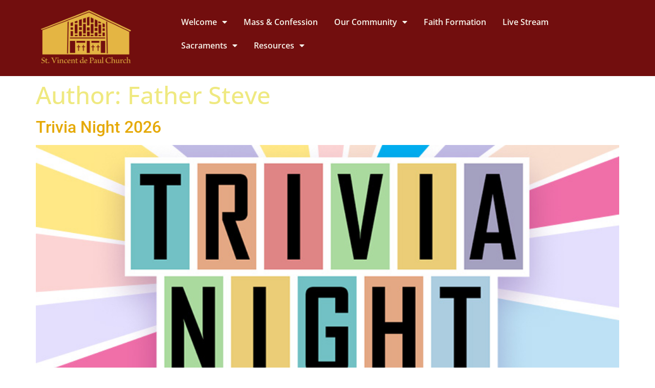

--- FILE ---
content_type: text/html; charset=UTF-8
request_url: https://saintvincents.net/author/pastor/
body_size: 11015
content:
<!doctype html>
<html lang="en">
<head>
	<meta charset="UTF-8">
	<meta name="viewport" content="width=device-width, initial-scale=1">
	<link rel="profile" href="https://gmpg.org/xfn/11">
	<meta name='robots' content='index, follow, max-image-preview:large, max-snippet:-1, max-video-preview:-1' />
	<style>img:is([sizes="auto" i], [sizes^="auto," i]) { contain-intrinsic-size: 3000px 1500px }</style>
	
	<!-- This site is optimized with the Yoast SEO plugin v26.4 - https://yoast.com/wordpress/plugins/seo/ -->
	<title>Father Steve, Author at St. Vincent de Paul Church</title>
	<link rel="canonical" href="https://saintvincents.net/author/pastor/" />
	<meta property="og:locale" content="en_US" />
	<meta property="og:type" content="profile" />
	<meta property="og:title" content="Father Steve, Author at St. Vincent de Paul Church" />
	<meta property="og:url" content="https://saintvincents.net/author/pastor/" />
	<meta property="og:site_name" content="St. Vincent de Paul Church" />
	<meta property="og:image" content="https://secure.gravatar.com/avatar/66b2e237184db40869d8ef97eb0ad8edfb9b40977a5f49cca957848291f92efb?s=500&d=mm&r=g" />
	<meta name="twitter:card" content="summary_large_image" />
	<script type="application/ld+json" class="yoast-schema-graph">{"@context":"https://schema.org","@graph":[{"@type":"ProfilePage","@id":"https://saintvincents.net/author/pastor/","url":"https://saintvincents.net/author/pastor/","name":"Father Steve, Author at St. Vincent de Paul Church","isPartOf":{"@id":"https://saintvincents.net/#website"},"primaryImageOfPage":{"@id":"https://saintvincents.net/author/pastor/#primaryimage"},"image":{"@id":"https://saintvincents.net/author/pastor/#primaryimage"},"thumbnailUrl":"https://saintvincents.net/wp-content/uploads/2024/01/trivianight-Logo.jpg","breadcrumb":{"@id":"https://saintvincents.net/author/pastor/#breadcrumb"},"inLanguage":"en","potentialAction":[{"@type":"ReadAction","target":["https://saintvincents.net/author/pastor/"]}]},{"@type":"ImageObject","inLanguage":"en","@id":"https://saintvincents.net/author/pastor/#primaryimage","url":"https://saintvincents.net/wp-content/uploads/2024/01/trivianight-Logo.jpg","contentUrl":"https://saintvincents.net/wp-content/uploads/2024/01/trivianight-Logo.jpg","width":800,"height":540},{"@type":"BreadcrumbList","@id":"https://saintvincents.net/author/pastor/#breadcrumb","itemListElement":[{"@type":"ListItem","position":1,"name":"Home","item":"https://saintvincents.net/"},{"@type":"ListItem","position":2,"name":"Archives for Father Steve"}]},{"@type":"WebSite","@id":"https://saintvincents.net/#website","url":"https://saintvincents.net/","name":"St. Vincent de Paul Church","description":"A Roman Catholic Church in the Archdiocese of Philadelphia","publisher":{"@id":"https://saintvincents.net/#organization"},"potentialAction":[{"@type":"SearchAction","target":{"@type":"EntryPoint","urlTemplate":"https://saintvincents.net/?s={search_term_string}"},"query-input":{"@type":"PropertyValueSpecification","valueRequired":true,"valueName":"search_term_string"}}],"inLanguage":"en"},{"@type":"Organization","@id":"https://saintvincents.net/#organization","name":"St. Vincent de Paul Church","url":"https://saintvincents.net/","logo":{"@type":"ImageObject","inLanguage":"en","@id":"https://saintvincents.net/#/schema/logo/image/","url":"https://saintvincents.net/wp-content/uploads/2022/05/Church-vector.png","contentUrl":"https://saintvincents.net/wp-content/uploads/2022/05/Church-vector.png","width":1982,"height":1236,"caption":"St. Vincent de Paul Church"},"image":{"@id":"https://saintvincents.net/#/schema/logo/image/"}},{"@type":"Person","@id":"https://saintvincents.net/#/schema/person/0932931c5ce0daaffb60c0d1afe36b60","name":"Father Steve","image":{"@type":"ImageObject","inLanguage":"en","@id":"https://saintvincents.net/#/schema/person/image/","url":"https://secure.gravatar.com/avatar/66b2e237184db40869d8ef97eb0ad8edfb9b40977a5f49cca957848291f92efb?s=96&d=mm&r=g","contentUrl":"https://secure.gravatar.com/avatar/66b2e237184db40869d8ef97eb0ad8edfb9b40977a5f49cca957848291f92efb?s=96&d=mm&r=g","caption":"Father Steve"},"mainEntityOfPage":{"@id":"https://saintvincents.net/author/pastor/"}}]}</script>
	<!-- / Yoast SEO plugin. -->


<link rel="alternate" type="application/rss+xml" title="St. Vincent de Paul Church &raquo; Feed" href="https://saintvincents.net/feed/" />
<link rel="alternate" type="application/rss+xml" title="St. Vincent de Paul Church &raquo; Comments Feed" href="https://saintvincents.net/comments/feed/" />
<link rel="alternate" type="text/calendar" title="St. Vincent de Paul Church &raquo; iCal Feed" href="https://saintvincents.net/events/?ical=1" />
<link rel="alternate" type="application/rss+xml" title="St. Vincent de Paul Church &raquo; Posts by Father Steve Feed" href="https://saintvincents.net/author/pastor/feed/" />
<script>
window._wpemojiSettings = {"baseUrl":"https:\/\/s.w.org\/images\/core\/emoji\/16.0.1\/72x72\/","ext":".png","svgUrl":"https:\/\/s.w.org\/images\/core\/emoji\/16.0.1\/svg\/","svgExt":".svg","source":{"concatemoji":"https:\/\/saintvincents.net\/wp-includes\/js\/wp-emoji-release.min.js?ver=6.8.3"}};
/*! This file is auto-generated */
!function(s,n){var o,i,e;function c(e){try{var t={supportTests:e,timestamp:(new Date).valueOf()};sessionStorage.setItem(o,JSON.stringify(t))}catch(e){}}function p(e,t,n){e.clearRect(0,0,e.canvas.width,e.canvas.height),e.fillText(t,0,0);var t=new Uint32Array(e.getImageData(0,0,e.canvas.width,e.canvas.height).data),a=(e.clearRect(0,0,e.canvas.width,e.canvas.height),e.fillText(n,0,0),new Uint32Array(e.getImageData(0,0,e.canvas.width,e.canvas.height).data));return t.every(function(e,t){return e===a[t]})}function u(e,t){e.clearRect(0,0,e.canvas.width,e.canvas.height),e.fillText(t,0,0);for(var n=e.getImageData(16,16,1,1),a=0;a<n.data.length;a++)if(0!==n.data[a])return!1;return!0}function f(e,t,n,a){switch(t){case"flag":return n(e,"\ud83c\udff3\ufe0f\u200d\u26a7\ufe0f","\ud83c\udff3\ufe0f\u200b\u26a7\ufe0f")?!1:!n(e,"\ud83c\udde8\ud83c\uddf6","\ud83c\udde8\u200b\ud83c\uddf6")&&!n(e,"\ud83c\udff4\udb40\udc67\udb40\udc62\udb40\udc65\udb40\udc6e\udb40\udc67\udb40\udc7f","\ud83c\udff4\u200b\udb40\udc67\u200b\udb40\udc62\u200b\udb40\udc65\u200b\udb40\udc6e\u200b\udb40\udc67\u200b\udb40\udc7f");case"emoji":return!a(e,"\ud83e\udedf")}return!1}function g(e,t,n,a){var r="undefined"!=typeof WorkerGlobalScope&&self instanceof WorkerGlobalScope?new OffscreenCanvas(300,150):s.createElement("canvas"),o=r.getContext("2d",{willReadFrequently:!0}),i=(o.textBaseline="top",o.font="600 32px Arial",{});return e.forEach(function(e){i[e]=t(o,e,n,a)}),i}function t(e){var t=s.createElement("script");t.src=e,t.defer=!0,s.head.appendChild(t)}"undefined"!=typeof Promise&&(o="wpEmojiSettingsSupports",i=["flag","emoji"],n.supports={everything:!0,everythingExceptFlag:!0},e=new Promise(function(e){s.addEventListener("DOMContentLoaded",e,{once:!0})}),new Promise(function(t){var n=function(){try{var e=JSON.parse(sessionStorage.getItem(o));if("object"==typeof e&&"number"==typeof e.timestamp&&(new Date).valueOf()<e.timestamp+604800&&"object"==typeof e.supportTests)return e.supportTests}catch(e){}return null}();if(!n){if("undefined"!=typeof Worker&&"undefined"!=typeof OffscreenCanvas&&"undefined"!=typeof URL&&URL.createObjectURL&&"undefined"!=typeof Blob)try{var e="postMessage("+g.toString()+"("+[JSON.stringify(i),f.toString(),p.toString(),u.toString()].join(",")+"));",a=new Blob([e],{type:"text/javascript"}),r=new Worker(URL.createObjectURL(a),{name:"wpTestEmojiSupports"});return void(r.onmessage=function(e){c(n=e.data),r.terminate(),t(n)})}catch(e){}c(n=g(i,f,p,u))}t(n)}).then(function(e){for(var t in e)n.supports[t]=e[t],n.supports.everything=n.supports.everything&&n.supports[t],"flag"!==t&&(n.supports.everythingExceptFlag=n.supports.everythingExceptFlag&&n.supports[t]);n.supports.everythingExceptFlag=n.supports.everythingExceptFlag&&!n.supports.flag,n.DOMReady=!1,n.readyCallback=function(){n.DOMReady=!0}}).then(function(){return e}).then(function(){var e;n.supports.everything||(n.readyCallback(),(e=n.source||{}).concatemoji?t(e.concatemoji):e.wpemoji&&e.twemoji&&(t(e.twemoji),t(e.wpemoji)))}))}((window,document),window._wpemojiSettings);
</script>
<style id='wp-emoji-styles-inline-css'>

	img.wp-smiley, img.emoji {
		display: inline !important;
		border: none !important;
		box-shadow: none !important;
		height: 1em !important;
		width: 1em !important;
		margin: 0 0.07em !important;
		vertical-align: -0.1em !important;
		background: none !important;
		padding: 0 !important;
	}
</style>
<link rel='stylesheet' id='wp-block-library-css' href='https://saintvincents.net/wp-includes/css/dist/block-library/style.min.css?ver=6.8.3' media='all' />
<style id='global-styles-inline-css'>
:root{--wp--preset--aspect-ratio--square: 1;--wp--preset--aspect-ratio--4-3: 4/3;--wp--preset--aspect-ratio--3-4: 3/4;--wp--preset--aspect-ratio--3-2: 3/2;--wp--preset--aspect-ratio--2-3: 2/3;--wp--preset--aspect-ratio--16-9: 16/9;--wp--preset--aspect-ratio--9-16: 9/16;--wp--preset--color--black: #000000;--wp--preset--color--cyan-bluish-gray: #abb8c3;--wp--preset--color--white: #ffffff;--wp--preset--color--pale-pink: #f78da7;--wp--preset--color--vivid-red: #cf2e2e;--wp--preset--color--luminous-vivid-orange: #ff6900;--wp--preset--color--luminous-vivid-amber: #fcb900;--wp--preset--color--light-green-cyan: #7bdcb5;--wp--preset--color--vivid-green-cyan: #00d084;--wp--preset--color--pale-cyan-blue: #8ed1fc;--wp--preset--color--vivid-cyan-blue: #0693e3;--wp--preset--color--vivid-purple: #9b51e0;--wp--preset--gradient--vivid-cyan-blue-to-vivid-purple: linear-gradient(135deg,rgba(6,147,227,1) 0%,rgb(155,81,224) 100%);--wp--preset--gradient--light-green-cyan-to-vivid-green-cyan: linear-gradient(135deg,rgb(122,220,180) 0%,rgb(0,208,130) 100%);--wp--preset--gradient--luminous-vivid-amber-to-luminous-vivid-orange: linear-gradient(135deg,rgba(252,185,0,1) 0%,rgba(255,105,0,1) 100%);--wp--preset--gradient--luminous-vivid-orange-to-vivid-red: linear-gradient(135deg,rgba(255,105,0,1) 0%,rgb(207,46,46) 100%);--wp--preset--gradient--very-light-gray-to-cyan-bluish-gray: linear-gradient(135deg,rgb(238,238,238) 0%,rgb(169,184,195) 100%);--wp--preset--gradient--cool-to-warm-spectrum: linear-gradient(135deg,rgb(74,234,220) 0%,rgb(151,120,209) 20%,rgb(207,42,186) 40%,rgb(238,44,130) 60%,rgb(251,105,98) 80%,rgb(254,248,76) 100%);--wp--preset--gradient--blush-light-purple: linear-gradient(135deg,rgb(255,206,236) 0%,rgb(152,150,240) 100%);--wp--preset--gradient--blush-bordeaux: linear-gradient(135deg,rgb(254,205,165) 0%,rgb(254,45,45) 50%,rgb(107,0,62) 100%);--wp--preset--gradient--luminous-dusk: linear-gradient(135deg,rgb(255,203,112) 0%,rgb(199,81,192) 50%,rgb(65,88,208) 100%);--wp--preset--gradient--pale-ocean: linear-gradient(135deg,rgb(255,245,203) 0%,rgb(182,227,212) 50%,rgb(51,167,181) 100%);--wp--preset--gradient--electric-grass: linear-gradient(135deg,rgb(202,248,128) 0%,rgb(113,206,126) 100%);--wp--preset--gradient--midnight: linear-gradient(135deg,rgb(2,3,129) 0%,rgb(40,116,252) 100%);--wp--preset--font-size--small: 13px;--wp--preset--font-size--medium: 20px;--wp--preset--font-size--large: 36px;--wp--preset--font-size--x-large: 42px;--wp--preset--spacing--20: 0.44rem;--wp--preset--spacing--30: 0.67rem;--wp--preset--spacing--40: 1rem;--wp--preset--spacing--50: 1.5rem;--wp--preset--spacing--60: 2.25rem;--wp--preset--spacing--70: 3.38rem;--wp--preset--spacing--80: 5.06rem;--wp--preset--shadow--natural: 6px 6px 9px rgba(0, 0, 0, 0.2);--wp--preset--shadow--deep: 12px 12px 50px rgba(0, 0, 0, 0.4);--wp--preset--shadow--sharp: 6px 6px 0px rgba(0, 0, 0, 0.2);--wp--preset--shadow--outlined: 6px 6px 0px -3px rgba(255, 255, 255, 1), 6px 6px rgba(0, 0, 0, 1);--wp--preset--shadow--crisp: 6px 6px 0px rgba(0, 0, 0, 1);}:root { --wp--style--global--content-size: 800px;--wp--style--global--wide-size: 1200px; }:where(body) { margin: 0; }.wp-site-blocks > .alignleft { float: left; margin-right: 2em; }.wp-site-blocks > .alignright { float: right; margin-left: 2em; }.wp-site-blocks > .aligncenter { justify-content: center; margin-left: auto; margin-right: auto; }:where(.wp-site-blocks) > * { margin-block-start: 24px; margin-block-end: 0; }:where(.wp-site-blocks) > :first-child { margin-block-start: 0; }:where(.wp-site-blocks) > :last-child { margin-block-end: 0; }:root { --wp--style--block-gap: 24px; }:root :where(.is-layout-flow) > :first-child{margin-block-start: 0;}:root :where(.is-layout-flow) > :last-child{margin-block-end: 0;}:root :where(.is-layout-flow) > *{margin-block-start: 24px;margin-block-end: 0;}:root :where(.is-layout-constrained) > :first-child{margin-block-start: 0;}:root :where(.is-layout-constrained) > :last-child{margin-block-end: 0;}:root :where(.is-layout-constrained) > *{margin-block-start: 24px;margin-block-end: 0;}:root :where(.is-layout-flex){gap: 24px;}:root :where(.is-layout-grid){gap: 24px;}.is-layout-flow > .alignleft{float: left;margin-inline-start: 0;margin-inline-end: 2em;}.is-layout-flow > .alignright{float: right;margin-inline-start: 2em;margin-inline-end: 0;}.is-layout-flow > .aligncenter{margin-left: auto !important;margin-right: auto !important;}.is-layout-constrained > .alignleft{float: left;margin-inline-start: 0;margin-inline-end: 2em;}.is-layout-constrained > .alignright{float: right;margin-inline-start: 2em;margin-inline-end: 0;}.is-layout-constrained > .aligncenter{margin-left: auto !important;margin-right: auto !important;}.is-layout-constrained > :where(:not(.alignleft):not(.alignright):not(.alignfull)){max-width: var(--wp--style--global--content-size);margin-left: auto !important;margin-right: auto !important;}.is-layout-constrained > .alignwide{max-width: var(--wp--style--global--wide-size);}body .is-layout-flex{display: flex;}.is-layout-flex{flex-wrap: wrap;align-items: center;}.is-layout-flex > :is(*, div){margin: 0;}body .is-layout-grid{display: grid;}.is-layout-grid > :is(*, div){margin: 0;}body{padding-top: 0px;padding-right: 0px;padding-bottom: 0px;padding-left: 0px;}a:where(:not(.wp-element-button)){text-decoration: underline;}:root :where(.wp-element-button, .wp-block-button__link){background-color: #32373c;border-width: 0;color: #fff;font-family: inherit;font-size: inherit;line-height: inherit;padding: calc(0.667em + 2px) calc(1.333em + 2px);text-decoration: none;}.has-black-color{color: var(--wp--preset--color--black) !important;}.has-cyan-bluish-gray-color{color: var(--wp--preset--color--cyan-bluish-gray) !important;}.has-white-color{color: var(--wp--preset--color--white) !important;}.has-pale-pink-color{color: var(--wp--preset--color--pale-pink) !important;}.has-vivid-red-color{color: var(--wp--preset--color--vivid-red) !important;}.has-luminous-vivid-orange-color{color: var(--wp--preset--color--luminous-vivid-orange) !important;}.has-luminous-vivid-amber-color{color: var(--wp--preset--color--luminous-vivid-amber) !important;}.has-light-green-cyan-color{color: var(--wp--preset--color--light-green-cyan) !important;}.has-vivid-green-cyan-color{color: var(--wp--preset--color--vivid-green-cyan) !important;}.has-pale-cyan-blue-color{color: var(--wp--preset--color--pale-cyan-blue) !important;}.has-vivid-cyan-blue-color{color: var(--wp--preset--color--vivid-cyan-blue) !important;}.has-vivid-purple-color{color: var(--wp--preset--color--vivid-purple) !important;}.has-black-background-color{background-color: var(--wp--preset--color--black) !important;}.has-cyan-bluish-gray-background-color{background-color: var(--wp--preset--color--cyan-bluish-gray) !important;}.has-white-background-color{background-color: var(--wp--preset--color--white) !important;}.has-pale-pink-background-color{background-color: var(--wp--preset--color--pale-pink) !important;}.has-vivid-red-background-color{background-color: var(--wp--preset--color--vivid-red) !important;}.has-luminous-vivid-orange-background-color{background-color: var(--wp--preset--color--luminous-vivid-orange) !important;}.has-luminous-vivid-amber-background-color{background-color: var(--wp--preset--color--luminous-vivid-amber) !important;}.has-light-green-cyan-background-color{background-color: var(--wp--preset--color--light-green-cyan) !important;}.has-vivid-green-cyan-background-color{background-color: var(--wp--preset--color--vivid-green-cyan) !important;}.has-pale-cyan-blue-background-color{background-color: var(--wp--preset--color--pale-cyan-blue) !important;}.has-vivid-cyan-blue-background-color{background-color: var(--wp--preset--color--vivid-cyan-blue) !important;}.has-vivid-purple-background-color{background-color: var(--wp--preset--color--vivid-purple) !important;}.has-black-border-color{border-color: var(--wp--preset--color--black) !important;}.has-cyan-bluish-gray-border-color{border-color: var(--wp--preset--color--cyan-bluish-gray) !important;}.has-white-border-color{border-color: var(--wp--preset--color--white) !important;}.has-pale-pink-border-color{border-color: var(--wp--preset--color--pale-pink) !important;}.has-vivid-red-border-color{border-color: var(--wp--preset--color--vivid-red) !important;}.has-luminous-vivid-orange-border-color{border-color: var(--wp--preset--color--luminous-vivid-orange) !important;}.has-luminous-vivid-amber-border-color{border-color: var(--wp--preset--color--luminous-vivid-amber) !important;}.has-light-green-cyan-border-color{border-color: var(--wp--preset--color--light-green-cyan) !important;}.has-vivid-green-cyan-border-color{border-color: var(--wp--preset--color--vivid-green-cyan) !important;}.has-pale-cyan-blue-border-color{border-color: var(--wp--preset--color--pale-cyan-blue) !important;}.has-vivid-cyan-blue-border-color{border-color: var(--wp--preset--color--vivid-cyan-blue) !important;}.has-vivid-purple-border-color{border-color: var(--wp--preset--color--vivid-purple) !important;}.has-vivid-cyan-blue-to-vivid-purple-gradient-background{background: var(--wp--preset--gradient--vivid-cyan-blue-to-vivid-purple) !important;}.has-light-green-cyan-to-vivid-green-cyan-gradient-background{background: var(--wp--preset--gradient--light-green-cyan-to-vivid-green-cyan) !important;}.has-luminous-vivid-amber-to-luminous-vivid-orange-gradient-background{background: var(--wp--preset--gradient--luminous-vivid-amber-to-luminous-vivid-orange) !important;}.has-luminous-vivid-orange-to-vivid-red-gradient-background{background: var(--wp--preset--gradient--luminous-vivid-orange-to-vivid-red) !important;}.has-very-light-gray-to-cyan-bluish-gray-gradient-background{background: var(--wp--preset--gradient--very-light-gray-to-cyan-bluish-gray) !important;}.has-cool-to-warm-spectrum-gradient-background{background: var(--wp--preset--gradient--cool-to-warm-spectrum) !important;}.has-blush-light-purple-gradient-background{background: var(--wp--preset--gradient--blush-light-purple) !important;}.has-blush-bordeaux-gradient-background{background: var(--wp--preset--gradient--blush-bordeaux) !important;}.has-luminous-dusk-gradient-background{background: var(--wp--preset--gradient--luminous-dusk) !important;}.has-pale-ocean-gradient-background{background: var(--wp--preset--gradient--pale-ocean) !important;}.has-electric-grass-gradient-background{background: var(--wp--preset--gradient--electric-grass) !important;}.has-midnight-gradient-background{background: var(--wp--preset--gradient--midnight) !important;}.has-small-font-size{font-size: var(--wp--preset--font-size--small) !important;}.has-medium-font-size{font-size: var(--wp--preset--font-size--medium) !important;}.has-large-font-size{font-size: var(--wp--preset--font-size--large) !important;}.has-x-large-font-size{font-size: var(--wp--preset--font-size--x-large) !important;}
:root :where(.wp-block-pullquote){font-size: 1.5em;line-height: 1.6;}
</style>
<link rel='stylesheet' id='tribe-events-v2-single-skeleton-css' href='https://saintvincents.net/wp-content/plugins/the-events-calendar/build/css/tribe-events-single-skeleton.css?ver=6.15.12.2' media='all' />
<link rel='stylesheet' id='tribe-events-v2-single-skeleton-full-css' href='https://saintvincents.net/wp-content/plugins/the-events-calendar/build/css/tribe-events-single-full.css?ver=6.15.12.2' media='all' />
<link rel='stylesheet' id='tec-events-elementor-widgets-base-styles-css' href='https://saintvincents.net/wp-content/plugins/the-events-calendar/build/css/integrations/plugins/elementor/widgets/widget-base.css?ver=6.15.12.2' media='all' />
<link rel='stylesheet' id='hello-elementor-css' href='https://saintvincents.net/wp-content/themes/hello-elementor/assets/css/reset.css?ver=3.4.5' media='all' />
<link rel='stylesheet' id='hello-elementor-theme-style-css' href='https://saintvincents.net/wp-content/themes/hello-elementor/assets/css/theme.css?ver=3.4.5' media='all' />
<link rel='stylesheet' id='hello-elementor-header-footer-css' href='https://saintvincents.net/wp-content/themes/hello-elementor/assets/css/header-footer.css?ver=3.4.5' media='all' />
<link rel='stylesheet' id='elementor-frontend-css' href='https://saintvincents.net/wp-content/plugins/elementor/assets/css/frontend.min.css?ver=3.33.2' media='all' />
<link rel='stylesheet' id='elementor-post-8-css' href='https://saintvincents.net/wp-content/uploads/elementor/css/post-8.css?ver=1764598182' media='all' />
<link rel='stylesheet' id='widget-image-css' href='https://saintvincents.net/wp-content/plugins/elementor/assets/css/widget-image.min.css?ver=3.33.2' media='all' />
<link rel='stylesheet' id='widget-spacer-css' href='https://saintvincents.net/wp-content/plugins/elementor/assets/css/widget-spacer.min.css?ver=3.33.2' media='all' />
<link rel='stylesheet' id='widget-nav-menu-css' href='https://saintvincents.net/wp-content/plugins/elementor-pro/assets/css/widget-nav-menu.min.css?ver=3.33.1' media='all' />
<link rel='stylesheet' id='elementor-icons-css' href='https://saintvincents.net/wp-content/plugins/elementor/assets/lib/eicons/css/elementor-icons.min.css?ver=5.44.0' media='all' />
<link rel='stylesheet' id='elementor-post-1718-css' href='https://saintvincents.net/wp-content/uploads/elementor/css/post-1718.css?ver=1764598183' media='all' />
<link rel='stylesheet' id='elementor-post-1736-css' href='https://saintvincents.net/wp-content/uploads/elementor/css/post-1736.css?ver=1764598183' media='all' />
<link rel='stylesheet' id='elementor-gf-local-opensans-css' href='https://saintvincents.net/wp-content/uploads/elementor/google-fonts/css/opensans.css?ver=1748611051' media='all' />
<link rel='stylesheet' id='elementor-gf-local-roboto-css' href='https://saintvincents.net/wp-content/uploads/elementor/google-fonts/css/roboto.css?ver=1748611028' media='all' />
<link rel='stylesheet' id='elementor-icons-shared-0-css' href='https://saintvincents.net/wp-content/plugins/elementor/assets/lib/font-awesome/css/fontawesome.min.css?ver=5.15.3' media='all' />
<link rel='stylesheet' id='elementor-icons-fa-solid-css' href='https://saintvincents.net/wp-content/plugins/elementor/assets/lib/font-awesome/css/solid.min.css?ver=5.15.3' media='all' />
<script src="https://saintvincents.net/wp-includes/js/jquery/jquery.min.js?ver=3.7.1" id="jquery-core-js"></script>
<script src="https://saintvincents.net/wp-includes/js/jquery/jquery-migrate.min.js?ver=3.4.1" id="jquery-migrate-js"></script>
<link rel="https://api.w.org/" href="https://saintvincents.net/wp-json/" /><link rel="alternate" title="JSON" type="application/json" href="https://saintvincents.net/wp-json/wp/v2/users/6" /><link rel="EditURI" type="application/rsd+xml" title="RSD" href="https://saintvincents.net/xmlrpc.php?rsd" />
<meta name="tec-api-version" content="v1"><meta name="tec-api-origin" content="https://saintvincents.net"><link rel="alternate" href="https://saintvincents.net/wp-json/tribe/events/v1/" /><!-- Analytics by WP Statistics - https://wp-statistics.com -->
<meta name="generator" content="Elementor 3.33.2; features: additional_custom_breakpoints; settings: css_print_method-external, google_font-enabled, font_display-auto">
			<style>
				.e-con.e-parent:nth-of-type(n+4):not(.e-lazyloaded):not(.e-no-lazyload),
				.e-con.e-parent:nth-of-type(n+4):not(.e-lazyloaded):not(.e-no-lazyload) * {
					background-image: none !important;
				}
				@media screen and (max-height: 1024px) {
					.e-con.e-parent:nth-of-type(n+3):not(.e-lazyloaded):not(.e-no-lazyload),
					.e-con.e-parent:nth-of-type(n+3):not(.e-lazyloaded):not(.e-no-lazyload) * {
						background-image: none !important;
					}
				}
				@media screen and (max-height: 640px) {
					.e-con.e-parent:nth-of-type(n+2):not(.e-lazyloaded):not(.e-no-lazyload),
					.e-con.e-parent:nth-of-type(n+2):not(.e-lazyloaded):not(.e-no-lazyload) * {
						background-image: none !important;
					}
				}
			</style>
			<link rel="icon" href="https://saintvincents.net/wp-content/uploads/2022/05/cropped-Church-vector-32x32.png" sizes="32x32" />
<link rel="icon" href="https://saintvincents.net/wp-content/uploads/2022/05/cropped-Church-vector-192x192.png" sizes="192x192" />
<link rel="apple-touch-icon" href="https://saintvincents.net/wp-content/uploads/2022/05/cropped-Church-vector-180x180.png" />
<meta name="msapplication-TileImage" content="https://saintvincents.net/wp-content/uploads/2022/05/cropped-Church-vector-270x270.png" />
</head>
<body class="archive author author-pastor author-6 wp-custom-logo wp-embed-responsive wp-theme-hello-elementor eio-default tribe-no-js hello-elementor-default elementor-default elementor-kit-8">


<a class="skip-link screen-reader-text" href="#content">Skip to content</a>

		<header data-elementor-type="header" data-elementor-id="1718" class="elementor elementor-1718 elementor-location-header" data-elementor-post-type="elementor_library">
					<section class="elementor-section elementor-top-section elementor-element elementor-element-401fbc3 elementor-section-full_width elementor-section-height-min-height elementor-section-height-default elementor-section-items-middle" data-id="401fbc3" data-element_type="section" data-settings="{&quot;background_background&quot;:&quot;classic&quot;}">
						<div class="elementor-container elementor-column-gap-default">
					<div class="elementor-column elementor-col-100 elementor-top-column elementor-element elementor-element-fc3d088" data-id="fc3d088" data-element_type="column">
			<div class="elementor-widget-wrap elementor-element-populated">
						<section class="elementor-section elementor-inner-section elementor-element elementor-element-e99411a elementor-section-boxed elementor-section-height-default elementor-section-height-default" data-id="e99411a" data-element_type="section">
						<div class="elementor-container elementor-column-gap-default">
					<div class="elementor-column elementor-col-33 elementor-inner-column elementor-element elementor-element-658499b" data-id="658499b" data-element_type="column">
			<div class="elementor-widget-wrap elementor-element-populated">
						<div class="elementor-element elementor-element-bb23ca8 elementor-widget elementor-widget-theme-site-logo elementor-widget-image" data-id="bb23ca8" data-element_type="widget" data-widget_type="theme-site-logo.default">
				<div class="elementor-widget-container">
											<a href="https://saintvincents.net">
			<img fetchpriority="high" width="1982" height="1236" src="https://saintvincents.net/wp-content/uploads/2022/05/Church-vector.png" class="attachment-full size-full wp-image-388" alt="" srcset="https://saintvincents.net/wp-content/uploads/2022/05/Church-vector.png 1982w, https://saintvincents.net/wp-content/uploads/2022/05/Church-vector-300x187.png 300w, https://saintvincents.net/wp-content/uploads/2022/05/Church-vector-1024x639.png 1024w, https://saintvincents.net/wp-content/uploads/2022/05/Church-vector-768x479.png 768w, https://saintvincents.net/wp-content/uploads/2022/05/Church-vector-1536x958.png 1536w" sizes="(max-width: 1982px) 100vw, 1982px" />				</a>
											</div>
				</div>
					</div>
		</div>
				<div class="elementor-column elementor-col-33 elementor-inner-column elementor-element elementor-element-a9e0dfa" data-id="a9e0dfa" data-element_type="column">
			<div class="elementor-widget-wrap elementor-element-populated">
						<div class="elementor-element elementor-element-e6803f8 elementor-widget elementor-widget-spacer" data-id="e6803f8" data-element_type="widget" data-widget_type="spacer.default">
				<div class="elementor-widget-container">
							<div class="elementor-spacer">
			<div class="elementor-spacer-inner"></div>
		</div>
						</div>
				</div>
					</div>
		</div>
				<div class="elementor-column elementor-col-33 elementor-inner-column elementor-element elementor-element-02c3791" data-id="02c3791" data-element_type="column">
			<div class="elementor-widget-wrap elementor-element-populated">
						<div class="elementor-element elementor-element-7f7973d elementor-nav-menu--dropdown-tablet elementor-nav-menu__text-align-aside elementor-nav-menu--toggle elementor-nav-menu--burger elementor-widget elementor-widget-nav-menu" data-id="7f7973d" data-element_type="widget" data-settings="{&quot;layout&quot;:&quot;horizontal&quot;,&quot;submenu_icon&quot;:{&quot;value&quot;:&quot;&lt;i class=\&quot;fas fa-caret-down\&quot; aria-hidden=\&quot;true\&quot;&gt;&lt;\/i&gt;&quot;,&quot;library&quot;:&quot;fa-solid&quot;},&quot;toggle&quot;:&quot;burger&quot;}" data-widget_type="nav-menu.default">
				<div class="elementor-widget-container">
								<nav aria-label="Menu" class="elementor-nav-menu--main elementor-nav-menu__container elementor-nav-menu--layout-horizontal e--pointer-underline e--animation-fade">
				<ul id="menu-1-7f7973d" class="elementor-nav-menu"><li class="menu-item menu-item-type-custom menu-item-object-custom menu-item-has-children menu-item-879"><a href="#" class="elementor-item elementor-item-anchor">Welcome</a>
<ul class="sub-menu elementor-nav-menu--dropdown">
	<li class="menu-item menu-item-type-post_type menu-item-object-page menu-item-268"><a href="https://saintvincents.net/pastors-greeting/" class="elementor-sub-item">Pastor’s Greeting</a></li>
	<li class="menu-item menu-item-type-post_type menu-item-object-page menu-item-271"><a href="https://saintvincents.net/staff-contacts/" class="elementor-sub-item">Staff Contacts</a></li>
	<li class="menu-item menu-item-type-post_type menu-item-object-page menu-item-270"><a href="https://saintvincents.net/parish-history/" class="elementor-sub-item">Parish History</a></li>
	<li class="menu-item menu-item-type-post_type menu-item-object-page menu-item-272"><a href="https://saintvincents.net/our-patrons/" class="elementor-sub-item">Our Patrons</a></li>
</ul>
</li>
<li class="menu-item menu-item-type-post_type menu-item-object-page menu-item-273"><a href="https://saintvincents.net/mass-confession/" class="elementor-item">Mass &#038; Confession</a></li>
<li class="menu-item menu-item-type-custom menu-item-object-custom menu-item-has-children menu-item-1230"><a href="#" class="elementor-item elementor-item-anchor">Our Community</a>
<ul class="sub-menu elementor-nav-menu--dropdown">
	<li class="menu-item menu-item-type-post_type menu-item-object-page menu-item-278"><a href="https://saintvincents.net/ministries/" class="elementor-sub-item">Ministries</a></li>
	<li class="menu-item menu-item-type-custom menu-item-object-custom menu-item-2802"><a href="https://saintvincents.net/calendar" class="elementor-sub-item">Calendar</a></li>
</ul>
</li>
<li class="menu-item menu-item-type-post_type menu-item-object-page menu-item-281"><a href="https://saintvincents.net/religious-education/" class="elementor-item">Faith Formation</a></li>
<li class="menu-item menu-item-type-post_type menu-item-object-page menu-item-284"><a href="https://saintvincents.net/live-stream/" class="elementor-item">Live Stream</a></li>
<li class="menu-item menu-item-type-custom menu-item-object-custom menu-item-has-children menu-item-592"><a href="#" class="elementor-item elementor-item-anchor">Sacraments</a>
<ul class="sub-menu elementor-nav-menu--dropdown">
	<li class="menu-item menu-item-type-post_type menu-item-object-page menu-item-535"><a href="https://saintvincents.net/sacraments/" class="elementor-sub-item">Baptism</a></li>
	<li class="menu-item menu-item-type-post_type menu-item-object-page menu-item-534"><a href="https://saintvincents.net/holy-communion/" class="elementor-sub-item">Holy Communion</a></li>
	<li class="menu-item menu-item-type-post_type menu-item-object-page menu-item-533"><a href="https://saintvincents.net/confirmation/" class="elementor-sub-item">Confirmation</a></li>
	<li class="menu-item menu-item-type-post_type menu-item-object-page menu-item-567"><a href="https://saintvincents.net/weddings/" class="elementor-sub-item">Weddings</a></li>
	<li class="menu-item menu-item-type-post_type menu-item-object-page menu-item-581"><a href="https://saintvincents.net/vocations/" class="elementor-sub-item">Holy Orders</a></li>
	<li class="menu-item menu-item-type-post_type menu-item-object-page menu-item-275"><a href="https://saintvincents.net/funerals/" class="elementor-sub-item">Funerals</a></li>
</ul>
</li>
<li class="menu-item menu-item-type-post_type menu-item-object-page menu-item-has-children menu-item-1410"><a href="https://saintvincents.net/resources/" class="elementor-item">Resources</a>
<ul class="sub-menu elementor-nav-menu--dropdown">
	<li class="menu-item menu-item-type-post_type menu-item-object-page menu-item-1409"><a href="https://saintvincents.net/forms/" class="elementor-sub-item">Forms</a></li>
</ul>
</li>
</ul>			</nav>
					<div class="elementor-menu-toggle" role="button" tabindex="0" aria-label="Menu Toggle" aria-expanded="false">
			<i aria-hidden="true" role="presentation" class="elementor-menu-toggle__icon--open eicon-menu-bar"></i><i aria-hidden="true" role="presentation" class="elementor-menu-toggle__icon--close eicon-close"></i>		</div>
					<nav class="elementor-nav-menu--dropdown elementor-nav-menu__container" aria-hidden="true">
				<ul id="menu-2-7f7973d" class="elementor-nav-menu"><li class="menu-item menu-item-type-custom menu-item-object-custom menu-item-has-children menu-item-879"><a href="#" class="elementor-item elementor-item-anchor" tabindex="-1">Welcome</a>
<ul class="sub-menu elementor-nav-menu--dropdown">
	<li class="menu-item menu-item-type-post_type menu-item-object-page menu-item-268"><a href="https://saintvincents.net/pastors-greeting/" class="elementor-sub-item" tabindex="-1">Pastor’s Greeting</a></li>
	<li class="menu-item menu-item-type-post_type menu-item-object-page menu-item-271"><a href="https://saintvincents.net/staff-contacts/" class="elementor-sub-item" tabindex="-1">Staff Contacts</a></li>
	<li class="menu-item menu-item-type-post_type menu-item-object-page menu-item-270"><a href="https://saintvincents.net/parish-history/" class="elementor-sub-item" tabindex="-1">Parish History</a></li>
	<li class="menu-item menu-item-type-post_type menu-item-object-page menu-item-272"><a href="https://saintvincents.net/our-patrons/" class="elementor-sub-item" tabindex="-1">Our Patrons</a></li>
</ul>
</li>
<li class="menu-item menu-item-type-post_type menu-item-object-page menu-item-273"><a href="https://saintvincents.net/mass-confession/" class="elementor-item" tabindex="-1">Mass &#038; Confession</a></li>
<li class="menu-item menu-item-type-custom menu-item-object-custom menu-item-has-children menu-item-1230"><a href="#" class="elementor-item elementor-item-anchor" tabindex="-1">Our Community</a>
<ul class="sub-menu elementor-nav-menu--dropdown">
	<li class="menu-item menu-item-type-post_type menu-item-object-page menu-item-278"><a href="https://saintvincents.net/ministries/" class="elementor-sub-item" tabindex="-1">Ministries</a></li>
	<li class="menu-item menu-item-type-custom menu-item-object-custom menu-item-2802"><a href="https://saintvincents.net/calendar" class="elementor-sub-item" tabindex="-1">Calendar</a></li>
</ul>
</li>
<li class="menu-item menu-item-type-post_type menu-item-object-page menu-item-281"><a href="https://saintvincents.net/religious-education/" class="elementor-item" tabindex="-1">Faith Formation</a></li>
<li class="menu-item menu-item-type-post_type menu-item-object-page menu-item-284"><a href="https://saintvincents.net/live-stream/" class="elementor-item" tabindex="-1">Live Stream</a></li>
<li class="menu-item menu-item-type-custom menu-item-object-custom menu-item-has-children menu-item-592"><a href="#" class="elementor-item elementor-item-anchor" tabindex="-1">Sacraments</a>
<ul class="sub-menu elementor-nav-menu--dropdown">
	<li class="menu-item menu-item-type-post_type menu-item-object-page menu-item-535"><a href="https://saintvincents.net/sacraments/" class="elementor-sub-item" tabindex="-1">Baptism</a></li>
	<li class="menu-item menu-item-type-post_type menu-item-object-page menu-item-534"><a href="https://saintvincents.net/holy-communion/" class="elementor-sub-item" tabindex="-1">Holy Communion</a></li>
	<li class="menu-item menu-item-type-post_type menu-item-object-page menu-item-533"><a href="https://saintvincents.net/confirmation/" class="elementor-sub-item" tabindex="-1">Confirmation</a></li>
	<li class="menu-item menu-item-type-post_type menu-item-object-page menu-item-567"><a href="https://saintvincents.net/weddings/" class="elementor-sub-item" tabindex="-1">Weddings</a></li>
	<li class="menu-item menu-item-type-post_type menu-item-object-page menu-item-581"><a href="https://saintvincents.net/vocations/" class="elementor-sub-item" tabindex="-1">Holy Orders</a></li>
	<li class="menu-item menu-item-type-post_type menu-item-object-page menu-item-275"><a href="https://saintvincents.net/funerals/" class="elementor-sub-item" tabindex="-1">Funerals</a></li>
</ul>
</li>
<li class="menu-item menu-item-type-post_type menu-item-object-page menu-item-has-children menu-item-1410"><a href="https://saintvincents.net/resources/" class="elementor-item" tabindex="-1">Resources</a>
<ul class="sub-menu elementor-nav-menu--dropdown">
	<li class="menu-item menu-item-type-post_type menu-item-object-page menu-item-1409"><a href="https://saintvincents.net/forms/" class="elementor-sub-item" tabindex="-1">Forms</a></li>
</ul>
</li>
</ul>			</nav>
						</div>
				</div>
					</div>
		</div>
					</div>
		</section>
					</div>
		</div>
					</div>
		</section>
				<section class="elementor-section elementor-top-section elementor-element elementor-element-d487ba8 elementor-section-boxed elementor-section-height-default elementor-section-height-default" data-id="d487ba8" data-element_type="section">
						<div class="elementor-container elementor-column-gap-default">
					<div class="elementor-column elementor-col-100 elementor-top-column elementor-element elementor-element-42749a4" data-id="42749a4" data-element_type="column">
			<div class="elementor-widget-wrap">
							</div>
		</div>
					</div>
		</section>
				</header>
		<main id="content" class="site-main">

			<div class="page-header">
			<h1 class="entry-title">Author: <span>Father Steve</span></h1>		</div>
	
	<div class="page-content">
					<article class="post">
				<h2 class="entry-title"><a href="https://saintvincents.net/uncategorized/trivia-night-2026/">Trivia Night 2026</a></h2><a href="https://saintvincents.net/uncategorized/trivia-night-2026/"><img width="800" height="540" src="https://saintvincents.net/wp-content/uploads/2024/01/trivianight-Logo.jpg" class="attachment-large size-large wp-post-image" alt="" decoding="async" srcset="https://saintvincents.net/wp-content/uploads/2024/01/trivianight-Logo.jpg 800w, https://saintvincents.net/wp-content/uploads/2024/01/trivianight-Logo-300x203.jpg 300w, https://saintvincents.net/wp-content/uploads/2024/01/trivianight-Logo-768x518.jpg 768w" sizes="(max-width: 800px) 100vw, 800px" /></a><p>Click this link for details</p>
			</article>
					<article class="post">
				<h2 class="entry-title"><a href="https://saintvincents.net/uncategorized/christmas-holiday-week-schedule/">Christmas Holiday Week Schedule</a></h2><a href="https://saintvincents.net/uncategorized/christmas-holiday-week-schedule/"><img width="800" height="301" src="https://saintvincents.net/wp-content/uploads/2025/12/christmas-schedule-2015-1024x385-1.png" class="attachment-large size-large wp-post-image" alt="" decoding="async" srcset="https://saintvincents.net/wp-content/uploads/2025/12/christmas-schedule-2015-1024x385-1.png 1024w, https://saintvincents.net/wp-content/uploads/2025/12/christmas-schedule-2015-1024x385-1-300x113.png 300w, https://saintvincents.net/wp-content/uploads/2025/12/christmas-schedule-2015-1024x385-1-768x289.png 768w" sizes="(max-width: 800px) 100vw, 800px" /></a><p>Please refer to the following schedule for the next two weeks regarding Masses and our Office Hours. Have a Merry and Blessed Christmas! Tuesday, December 23rd8:00am Mass in Chapel8:30am Rosary [&hellip;]</p>
			</article>
					<article class="post">
				<h2 class="entry-title"><a href="https://saintvincents.net/uncategorized/now-hiring-coordinator-of-sacred-music-worship/">Now Hiring: Coordinator of Sacred Music &amp; Worship</a></h2><a href="https://saintvincents.net/uncategorized/now-hiring-coordinator-of-sacred-music-worship/"><img width="800" height="369" src="https://saintvincents.net/wp-content/uploads/2024/07/hiring-1024x472.webp" class="attachment-large size-large wp-post-image" alt="" decoding="async" srcset="https://saintvincents.net/wp-content/uploads/2024/07/hiring-1024x472.webp 1024w, https://saintvincents.net/wp-content/uploads/2024/07/hiring-300x138.webp 300w, https://saintvincents.net/wp-content/uploads/2024/07/hiring-768x354.webp 768w, https://saintvincents.net/wp-content/uploads/2024/07/hiring-1536x708.webp 1536w, https://saintvincents.net/wp-content/uploads/2024/07/hiring.webp 1960w" sizes="(max-width: 800px) 100vw, 800px" /></a><p>We are seeking to hire a &#8220;Coordinator of Sacred Music and Worship&#8221;. The link to the application can be found below. Please share with those who may be interested. Application [&hellip;]</p>
			</article>
					<article class="post">
				<h2 class="entry-title"><a href="https://saintvincents.net/uncategorized/rise-against-hunger-meal-packing-event/">&#8220;Rise Against Hunger&#8221; Meal Packing Event</a></h2><a href="https://saintvincents.net/uncategorized/rise-against-hunger-meal-packing-event/"><img width="800" height="350" src="https://saintvincents.net/wp-content/uploads/2025/10/Rise-Against-Hunger-Logo-scaled.png" class="attachment-large size-large wp-post-image" alt="" decoding="async" srcset="https://saintvincents.net/wp-content/uploads/2025/10/Rise-Against-Hunger-Logo-scaled.png 2560w, https://saintvincents.net/wp-content/uploads/2025/10/Rise-Against-Hunger-Logo-300x131.png 300w" sizes="(max-width: 800px) 100vw, 800px" /></a><p>Our St. Vincent de Paul CRS Chapter in partnership with Rise Against Hunger is holding its annual meal packing event on Sunday, November 16, 2025 in the Church Hall. Setup [&hellip;]</p>
			</article>
					<article class="post">
				<h2 class="entry-title"><a href="https://saintvincents.net/uncategorized/dueling-pianos-night-with-the-philly-keys/">Dueling Pianos Night With &#8220;The Philly Keys&#8221;</a></h2><a href="https://saintvincents.net/uncategorized/dueling-pianos-night-with-the-philly-keys/"><img width="303" height="303" src="https://saintvincents.net/wp-content/uploads/2025/08/Philly-Keys.png" class="attachment-large size-large wp-post-image" alt="" decoding="async" srcset="https://saintvincents.net/wp-content/uploads/2025/08/Philly-Keys.png 303w, https://saintvincents.net/wp-content/uploads/2025/08/Philly-Keys-300x300.png 300w, https://saintvincents.net/wp-content/uploads/2025/08/Philly-Keys-150x150.png 150w" sizes="(max-width: 303px) 100vw, 303px" /></a><p>Join us on Saturday, October 25th, for a family-friendly evening of fun, singing, and dancing with &#8220;The Philly Keys&#8221;! Tickets are now on sale online using the link below, or [&hellip;]</p>
			</article>
					<article class="post">
				<h2 class="entry-title"><a href="https://saintvincents.net/uncategorized/master-calendar-highlights-2025-2026/">Master Calendar Highlights 2025-2026</a></h2><a href="https://saintvincents.net/uncategorized/master-calendar-highlights-2025-2026/"><img width="612" height="514" src="https://saintvincents.net/wp-content/uploads/2025/06/Events-2.jpg" class="attachment-large size-large wp-post-image" alt="" decoding="async" srcset="https://saintvincents.net/wp-content/uploads/2025/06/Events-2.jpg 612w, https://saintvincents.net/wp-content/uploads/2025/06/Events-2-300x252.jpg 300w" sizes="(max-width: 612px) 100vw, 612px" /></a>			</article>
			</div>

	
</main>
		<footer data-elementor-type="footer" data-elementor-id="1736" class="elementor elementor-1736 elementor-location-footer" data-elementor-post-type="elementor_library">
					<section class="elementor-section elementor-top-section elementor-element elementor-element-57f8a03 elementor-section-full_width elementor-section-height-min-height elementor-section-height-default elementor-section-items-middle" data-id="57f8a03" data-element_type="section" data-settings="{&quot;background_background&quot;:&quot;classic&quot;}">
						<div class="elementor-container elementor-column-gap-default">
					<div class="elementor-column elementor-col-100 elementor-top-column elementor-element elementor-element-37e076c" data-id="37e076c" data-element_type="column">
			<div class="elementor-widget-wrap elementor-element-populated">
						<section class="elementor-section elementor-inner-section elementor-element elementor-element-fc77053 elementor-section-boxed elementor-section-height-default elementor-section-height-default" data-id="fc77053" data-element_type="section">
						<div class="elementor-container elementor-column-gap-default">
					<div class="elementor-column elementor-col-100 elementor-inner-column elementor-element elementor-element-bec6f05" data-id="bec6f05" data-element_type="column">
			<div class="elementor-widget-wrap elementor-element-populated">
						<div class="elementor-element elementor-element-bddd8f5 elementor-nav-menu--dropdown-tablet elementor-nav-menu__text-align-aside elementor-nav-menu--toggle elementor-nav-menu--burger elementor-widget elementor-widget-nav-menu" data-id="bddd8f5" data-element_type="widget" data-settings="{&quot;layout&quot;:&quot;horizontal&quot;,&quot;submenu_icon&quot;:{&quot;value&quot;:&quot;&lt;i class=\&quot;fas fa-caret-down\&quot; aria-hidden=\&quot;true\&quot;&gt;&lt;\/i&gt;&quot;,&quot;library&quot;:&quot;fa-solid&quot;},&quot;toggle&quot;:&quot;burger&quot;}" data-widget_type="nav-menu.default">
				<div class="elementor-widget-container">
								<nav aria-label="Menu" class="elementor-nav-menu--main elementor-nav-menu__container elementor-nav-menu--layout-horizontal e--pointer-underline e--animation-fade">
				<ul id="menu-1-bddd8f5" class="elementor-nav-menu"><li class="menu-item menu-item-type-custom menu-item-object-custom menu-item-has-children menu-item-879"><a href="#" class="elementor-item elementor-item-anchor">Welcome</a>
<ul class="sub-menu elementor-nav-menu--dropdown">
	<li class="menu-item menu-item-type-post_type menu-item-object-page menu-item-268"><a href="https://saintvincents.net/pastors-greeting/" class="elementor-sub-item">Pastor’s Greeting</a></li>
	<li class="menu-item menu-item-type-post_type menu-item-object-page menu-item-271"><a href="https://saintvincents.net/staff-contacts/" class="elementor-sub-item">Staff Contacts</a></li>
	<li class="menu-item menu-item-type-post_type menu-item-object-page menu-item-270"><a href="https://saintvincents.net/parish-history/" class="elementor-sub-item">Parish History</a></li>
	<li class="menu-item menu-item-type-post_type menu-item-object-page menu-item-272"><a href="https://saintvincents.net/our-patrons/" class="elementor-sub-item">Our Patrons</a></li>
</ul>
</li>
<li class="menu-item menu-item-type-post_type menu-item-object-page menu-item-273"><a href="https://saintvincents.net/mass-confession/" class="elementor-item">Mass &#038; Confession</a></li>
<li class="menu-item menu-item-type-custom menu-item-object-custom menu-item-has-children menu-item-1230"><a href="#" class="elementor-item elementor-item-anchor">Our Community</a>
<ul class="sub-menu elementor-nav-menu--dropdown">
	<li class="menu-item menu-item-type-post_type menu-item-object-page menu-item-278"><a href="https://saintvincents.net/ministries/" class="elementor-sub-item">Ministries</a></li>
	<li class="menu-item menu-item-type-custom menu-item-object-custom menu-item-2802"><a href="https://saintvincents.net/calendar" class="elementor-sub-item">Calendar</a></li>
</ul>
</li>
<li class="menu-item menu-item-type-post_type menu-item-object-page menu-item-281"><a href="https://saintvincents.net/religious-education/" class="elementor-item">Faith Formation</a></li>
<li class="menu-item menu-item-type-post_type menu-item-object-page menu-item-284"><a href="https://saintvincents.net/live-stream/" class="elementor-item">Live Stream</a></li>
<li class="menu-item menu-item-type-custom menu-item-object-custom menu-item-has-children menu-item-592"><a href="#" class="elementor-item elementor-item-anchor">Sacraments</a>
<ul class="sub-menu elementor-nav-menu--dropdown">
	<li class="menu-item menu-item-type-post_type menu-item-object-page menu-item-535"><a href="https://saintvincents.net/sacraments/" class="elementor-sub-item">Baptism</a></li>
	<li class="menu-item menu-item-type-post_type menu-item-object-page menu-item-534"><a href="https://saintvincents.net/holy-communion/" class="elementor-sub-item">Holy Communion</a></li>
	<li class="menu-item menu-item-type-post_type menu-item-object-page menu-item-533"><a href="https://saintvincents.net/confirmation/" class="elementor-sub-item">Confirmation</a></li>
	<li class="menu-item menu-item-type-post_type menu-item-object-page menu-item-567"><a href="https://saintvincents.net/weddings/" class="elementor-sub-item">Weddings</a></li>
	<li class="menu-item menu-item-type-post_type menu-item-object-page menu-item-581"><a href="https://saintvincents.net/vocations/" class="elementor-sub-item">Holy Orders</a></li>
	<li class="menu-item menu-item-type-post_type menu-item-object-page menu-item-275"><a href="https://saintvincents.net/funerals/" class="elementor-sub-item">Funerals</a></li>
</ul>
</li>
<li class="menu-item menu-item-type-post_type menu-item-object-page menu-item-has-children menu-item-1410"><a href="https://saintvincents.net/resources/" class="elementor-item">Resources</a>
<ul class="sub-menu elementor-nav-menu--dropdown">
	<li class="menu-item menu-item-type-post_type menu-item-object-page menu-item-1409"><a href="https://saintvincents.net/forms/" class="elementor-sub-item">Forms</a></li>
</ul>
</li>
</ul>			</nav>
					<div class="elementor-menu-toggle" role="button" tabindex="0" aria-label="Menu Toggle" aria-expanded="false">
			<i aria-hidden="true" role="presentation" class="elementor-menu-toggle__icon--open eicon-menu-bar"></i><i aria-hidden="true" role="presentation" class="elementor-menu-toggle__icon--close eicon-close"></i>		</div>
					<nav class="elementor-nav-menu--dropdown elementor-nav-menu__container" aria-hidden="true">
				<ul id="menu-2-bddd8f5" class="elementor-nav-menu"><li class="menu-item menu-item-type-custom menu-item-object-custom menu-item-has-children menu-item-879"><a href="#" class="elementor-item elementor-item-anchor" tabindex="-1">Welcome</a>
<ul class="sub-menu elementor-nav-menu--dropdown">
	<li class="menu-item menu-item-type-post_type menu-item-object-page menu-item-268"><a href="https://saintvincents.net/pastors-greeting/" class="elementor-sub-item" tabindex="-1">Pastor’s Greeting</a></li>
	<li class="menu-item menu-item-type-post_type menu-item-object-page menu-item-271"><a href="https://saintvincents.net/staff-contacts/" class="elementor-sub-item" tabindex="-1">Staff Contacts</a></li>
	<li class="menu-item menu-item-type-post_type menu-item-object-page menu-item-270"><a href="https://saintvincents.net/parish-history/" class="elementor-sub-item" tabindex="-1">Parish History</a></li>
	<li class="menu-item menu-item-type-post_type menu-item-object-page menu-item-272"><a href="https://saintvincents.net/our-patrons/" class="elementor-sub-item" tabindex="-1">Our Patrons</a></li>
</ul>
</li>
<li class="menu-item menu-item-type-post_type menu-item-object-page menu-item-273"><a href="https://saintvincents.net/mass-confession/" class="elementor-item" tabindex="-1">Mass &#038; Confession</a></li>
<li class="menu-item menu-item-type-custom menu-item-object-custom menu-item-has-children menu-item-1230"><a href="#" class="elementor-item elementor-item-anchor" tabindex="-1">Our Community</a>
<ul class="sub-menu elementor-nav-menu--dropdown">
	<li class="menu-item menu-item-type-post_type menu-item-object-page menu-item-278"><a href="https://saintvincents.net/ministries/" class="elementor-sub-item" tabindex="-1">Ministries</a></li>
	<li class="menu-item menu-item-type-custom menu-item-object-custom menu-item-2802"><a href="https://saintvincents.net/calendar" class="elementor-sub-item" tabindex="-1">Calendar</a></li>
</ul>
</li>
<li class="menu-item menu-item-type-post_type menu-item-object-page menu-item-281"><a href="https://saintvincents.net/religious-education/" class="elementor-item" tabindex="-1">Faith Formation</a></li>
<li class="menu-item menu-item-type-post_type menu-item-object-page menu-item-284"><a href="https://saintvincents.net/live-stream/" class="elementor-item" tabindex="-1">Live Stream</a></li>
<li class="menu-item menu-item-type-custom menu-item-object-custom menu-item-has-children menu-item-592"><a href="#" class="elementor-item elementor-item-anchor" tabindex="-1">Sacraments</a>
<ul class="sub-menu elementor-nav-menu--dropdown">
	<li class="menu-item menu-item-type-post_type menu-item-object-page menu-item-535"><a href="https://saintvincents.net/sacraments/" class="elementor-sub-item" tabindex="-1">Baptism</a></li>
	<li class="menu-item menu-item-type-post_type menu-item-object-page menu-item-534"><a href="https://saintvincents.net/holy-communion/" class="elementor-sub-item" tabindex="-1">Holy Communion</a></li>
	<li class="menu-item menu-item-type-post_type menu-item-object-page menu-item-533"><a href="https://saintvincents.net/confirmation/" class="elementor-sub-item" tabindex="-1">Confirmation</a></li>
	<li class="menu-item menu-item-type-post_type menu-item-object-page menu-item-567"><a href="https://saintvincents.net/weddings/" class="elementor-sub-item" tabindex="-1">Weddings</a></li>
	<li class="menu-item menu-item-type-post_type menu-item-object-page menu-item-581"><a href="https://saintvincents.net/vocations/" class="elementor-sub-item" tabindex="-1">Holy Orders</a></li>
	<li class="menu-item menu-item-type-post_type menu-item-object-page menu-item-275"><a href="https://saintvincents.net/funerals/" class="elementor-sub-item" tabindex="-1">Funerals</a></li>
</ul>
</li>
<li class="menu-item menu-item-type-post_type menu-item-object-page menu-item-has-children menu-item-1410"><a href="https://saintvincents.net/resources/" class="elementor-item" tabindex="-1">Resources</a>
<ul class="sub-menu elementor-nav-menu--dropdown">
	<li class="menu-item menu-item-type-post_type menu-item-object-page menu-item-1409"><a href="https://saintvincents.net/forms/" class="elementor-sub-item" tabindex="-1">Forms</a></li>
</ul>
</li>
</ul>			</nav>
						</div>
				</div>
					</div>
		</div>
					</div>
		</section>
				<div class="elementor-element elementor-element-1ad6c3a elementor-widget elementor-widget-text-editor" data-id="1ad6c3a" data-element_type="widget" data-widget_type="text-editor.default">
				<div class="elementor-widget-container">
									<p>© St. Vincent de Paul Church 2025</p>								</div>
				</div>
					</div>
		</div>
					</div>
		</section>
				<section class="elementor-section elementor-top-section elementor-element elementor-element-05b7d09 elementor-section-boxed elementor-section-height-default elementor-section-height-default" data-id="05b7d09" data-element_type="section">
						<div class="elementor-container elementor-column-gap-default">
					<div class="elementor-column elementor-col-100 elementor-top-column elementor-element elementor-element-e71f8ea" data-id="e71f8ea" data-element_type="column">
			<div class="elementor-widget-wrap">
							</div>
		</div>
					</div>
		</section>
				</footer>
		
<script type="speculationrules">
{"prefetch":[{"source":"document","where":{"and":[{"href_matches":"\/*"},{"not":{"href_matches":["\/wp-*.php","\/wp-admin\/*","\/wp-content\/uploads\/*","\/wp-content\/*","\/wp-content\/plugins\/*","\/wp-content\/themes\/hello-elementor\/*","\/*\\?(.+)"]}},{"not":{"selector_matches":"a[rel~=\"nofollow\"]"}},{"not":{"selector_matches":".no-prefetch, .no-prefetch a"}}]},"eagerness":"conservative"}]}
</script>
		<script>
		( function ( body ) {
			'use strict';
			body.className = body.className.replace( /\btribe-no-js\b/, 'tribe-js' );
		} )( document.body );
		</script>
		<script> /* <![CDATA[ */var tribe_l10n_datatables = {"aria":{"sort_ascending":": activate to sort column ascending","sort_descending":": activate to sort column descending"},"length_menu":"Show _MENU_ entries","empty_table":"No data available in table","info":"Showing _START_ to _END_ of _TOTAL_ entries","info_empty":"Showing 0 to 0 of 0 entries","info_filtered":"(filtered from _MAX_ total entries)","zero_records":"No matching records found","search":"Search:","all_selected_text":"All items on this page were selected. ","select_all_link":"Select all pages","clear_selection":"Clear Selection.","pagination":{"all":"All","next":"Next","previous":"Previous"},"select":{"rows":{"0":"","_":": Selected %d rows","1":": Selected 1 row"}},"datepicker":{"dayNames":["Sunday","Monday","Tuesday","Wednesday","Thursday","Friday","Saturday"],"dayNamesShort":["Sun","Mon","Tue","Wed","Thu","Fri","Sat"],"dayNamesMin":["S","M","T","W","T","F","S"],"monthNames":["January","February","March","April","May","June","July","August","September","October","November","December"],"monthNamesShort":["January","February","March","April","May","June","July","August","September","October","November","December"],"monthNamesMin":["Jan","Feb","Mar","Apr","May","Jun","Jul","Aug","Sep","Oct","Nov","Dec"],"nextText":"Next","prevText":"Prev","currentText":"Today","closeText":"Done","today":"Today","clear":"Clear"}};/* ]]> */ </script>			<script>
				const lazyloadRunObserver = () => {
					const lazyloadBackgrounds = document.querySelectorAll( `.e-con.e-parent:not(.e-lazyloaded)` );
					const lazyloadBackgroundObserver = new IntersectionObserver( ( entries ) => {
						entries.forEach( ( entry ) => {
							if ( entry.isIntersecting ) {
								let lazyloadBackground = entry.target;
								if( lazyloadBackground ) {
									lazyloadBackground.classList.add( 'e-lazyloaded' );
								}
								lazyloadBackgroundObserver.unobserve( entry.target );
							}
						});
					}, { rootMargin: '200px 0px 200px 0px' } );
					lazyloadBackgrounds.forEach( ( lazyloadBackground ) => {
						lazyloadBackgroundObserver.observe( lazyloadBackground );
					} );
				};
				const events = [
					'DOMContentLoaded',
					'elementor/lazyload/observe',
				];
				events.forEach( ( event ) => {
					document.addEventListener( event, lazyloadRunObserver );
				} );
			</script>
			<script src="https://saintvincents.net/wp-content/plugins/the-events-calendar/common/build/js/user-agent.js?ver=da75d0bdea6dde3898df" id="tec-user-agent-js"></script>
<script src="https://saintvincents.net/wp-content/themes/hello-elementor/assets/js/hello-frontend.js?ver=3.4.5" id="hello-theme-frontend-js"></script>
<script src="https://saintvincents.net/wp-content/plugins/elementor/assets/js/webpack.runtime.min.js?ver=3.33.2" id="elementor-webpack-runtime-js"></script>
<script src="https://saintvincents.net/wp-content/plugins/elementor/assets/js/frontend-modules.min.js?ver=3.33.2" id="elementor-frontend-modules-js"></script>
<script src="https://saintvincents.net/wp-includes/js/jquery/ui/core.min.js?ver=1.13.3" id="jquery-ui-core-js"></script>
<script id="elementor-frontend-js-before">
var elementorFrontendConfig = {"environmentMode":{"edit":false,"wpPreview":false,"isScriptDebug":false},"i18n":{"shareOnFacebook":"Share on Facebook","shareOnTwitter":"Share on Twitter","pinIt":"Pin it","download":"Download","downloadImage":"Download image","fullscreen":"Fullscreen","zoom":"Zoom","share":"Share","playVideo":"Play Video","previous":"Previous","next":"Next","close":"Close","a11yCarouselPrevSlideMessage":"Previous slide","a11yCarouselNextSlideMessage":"Next slide","a11yCarouselFirstSlideMessage":"This is the first slide","a11yCarouselLastSlideMessage":"This is the last slide","a11yCarouselPaginationBulletMessage":"Go to slide"},"is_rtl":false,"breakpoints":{"xs":0,"sm":480,"md":768,"lg":1025,"xl":1440,"xxl":1600},"responsive":{"breakpoints":{"mobile":{"label":"Mobile Portrait","value":767,"default_value":767,"direction":"max","is_enabled":true},"mobile_extra":{"label":"Mobile Landscape","value":880,"default_value":880,"direction":"max","is_enabled":false},"tablet":{"label":"Tablet Portrait","value":1024,"default_value":1024,"direction":"max","is_enabled":true},"tablet_extra":{"label":"Tablet Landscape","value":1200,"default_value":1200,"direction":"max","is_enabled":false},"laptop":{"label":"Laptop","value":1366,"default_value":1366,"direction":"max","is_enabled":false},"widescreen":{"label":"Widescreen","value":2400,"default_value":2400,"direction":"min","is_enabled":false}},
"hasCustomBreakpoints":false},"version":"3.33.2","is_static":false,"experimentalFeatures":{"additional_custom_breakpoints":true,"theme_builder_v2":true,"hello-theme-header-footer":true,"home_screen":true,"global_classes_should_enforce_capabilities":true,"e_variables":true,"cloud-library":true,"e_opt_in_v4_page":true,"import-export-customization":true,"e_pro_variables":true},"urls":{"assets":"https:\/\/saintvincents.net\/wp-content\/plugins\/elementor\/assets\/","ajaxurl":"https:\/\/saintvincents.net\/wp-admin\/admin-ajax.php","uploadUrl":"https:\/\/saintvincents.net\/wp-content\/uploads"},"nonces":{"floatingButtonsClickTracking":"1dffae1451"},"swiperClass":"swiper","settings":{"editorPreferences":[]},"kit":{"active_breakpoints":["viewport_mobile","viewport_tablet"],"global_image_lightbox":"yes","lightbox_enable_counter":"yes","lightbox_enable_fullscreen":"yes","lightbox_enable_zoom":"yes","lightbox_enable_share":"yes","lightbox_title_src":"title","lightbox_description_src":"description","hello_header_logo_type":"logo","hello_header_menu_layout":"horizontal"},"post":{"id":0,"title":"Father Steve, Author at St. Vincent de Paul Church","excerpt":""}};
</script>
<script src="https://saintvincents.net/wp-content/plugins/elementor/assets/js/frontend.min.js?ver=3.33.2" id="elementor-frontend-js"></script>
<script src="https://saintvincents.net/wp-content/plugins/elementor-pro/assets/lib/smartmenus/jquery.smartmenus.min.js?ver=1.2.1" id="smartmenus-js"></script>
<script src="https://saintvincents.net/wp-content/plugins/elementor-pro/assets/js/webpack-pro.runtime.min.js?ver=3.33.1" id="elementor-pro-webpack-runtime-js"></script>
<script src="https://saintvincents.net/wp-includes/js/dist/hooks.min.js?ver=4d63a3d491d11ffd8ac6" id="wp-hooks-js"></script>
<script src="https://saintvincents.net/wp-includes/js/dist/i18n.min.js?ver=5e580eb46a90c2b997e6" id="wp-i18n-js"></script>
<script id="wp-i18n-js-after">
wp.i18n.setLocaleData( { 'text direction\u0004ltr': [ 'ltr' ] } );
</script>
<script id="elementor-pro-frontend-js-before">
var ElementorProFrontendConfig = {"ajaxurl":"https:\/\/saintvincents.net\/wp-admin\/admin-ajax.php","nonce":"56131b8a4c","urls":{"assets":"https:\/\/saintvincents.net\/wp-content\/plugins\/elementor-pro\/assets\/","rest":"https:\/\/saintvincents.net\/wp-json\/"},"settings":{"lazy_load_background_images":true},"popup":{"hasPopUps":false},"shareButtonsNetworks":{"facebook":{"title":"Facebook","has_counter":true},"twitter":{"title":"Twitter"},"linkedin":{"title":"LinkedIn","has_counter":true},"pinterest":{"title":"Pinterest","has_counter":true},"reddit":{"title":"Reddit","has_counter":true},"vk":{"title":"VK","has_counter":true},"odnoklassniki":{"title":"OK","has_counter":true},"tumblr":{"title":"Tumblr"},"digg":{"title":"Digg"},"skype":{"title":"Skype"},"stumbleupon":{"title":"StumbleUpon","has_counter":true},"mix":{"title":"Mix"},"telegram":{"title":"Telegram"},"pocket":{"title":"Pocket","has_counter":true},"xing":{"title":"XING","has_counter":true},"whatsapp":{"title":"WhatsApp"},"email":{"title":"Email"},"print":{"title":"Print"},"x-twitter":{"title":"X"},"threads":{"title":"Threads"}},
"facebook_sdk":{"lang":"en","app_id":""},"lottie":{"defaultAnimationUrl":"https:\/\/saintvincents.net\/wp-content\/plugins\/elementor-pro\/modules\/lottie\/assets\/animations\/default.json"}};
</script>
<script src="https://saintvincents.net/wp-content/plugins/elementor-pro/assets/js/frontend.min.js?ver=3.33.1" id="elementor-pro-frontend-js"></script>
<script src="https://saintvincents.net/wp-content/plugins/elementor-pro/assets/js/elements-handlers.min.js?ver=3.33.1" id="pro-elements-handlers-js"></script>

</body>
</html>


--- FILE ---
content_type: text/css
request_url: https://saintvincents.net/wp-content/uploads/elementor/css/post-8.css?ver=1764598182
body_size: 430
content:
.elementor-kit-8{--e-global-color-primary:#720E0E;--e-global-color-secondary:#E4B543;--e-global-color-text:#2C2C2C;--e-global-color-accent:#F8F5EC;--e-global-color-fe4d704:#5C4A2B;--e-global-color-791d4e4:#BCBAA3;--e-global-color-b083bc9:#2C2C2C;--e-global-color-620349e:#E4B543;--e-global-typography-primary-font-family:"Open Sans";--e-global-typography-primary-font-weight:600;--e-global-typography-secondary-font-family:"Open Sans Condensed";--e-global-typography-secondary-font-weight:400;--e-global-typography-text-font-family:"Open Sans";--e-global-typography-text-font-weight:400;--e-global-typography-accent-font-family:"Roboto";--e-global-typography-accent-font-weight:500;}.elementor-kit-8 e-page-transition{background-color:#FFBC7D;}.site-header{background-color:var( --e-global-color-primary );padding-inline-end:69px;padding-inline-start:69px;}.site-footer{background-color:#720E0E;}.elementor-kit-8 a{color:#E5A906;}.elementor-kit-8 h1{color:#EFE980;font-family:"Open Sans", Sans-serif;font-size:47px;}.elementor-section.elementor-section-boxed > .elementor-container{max-width:1140px;}.e-con{--container-max-width:1140px;}.elementor-widget:not(:last-child){margin-block-end:20px;}.elementor-element{--widgets-spacing:20px 20px;--widgets-spacing-row:20px;--widgets-spacing-column:20px;}{}h1.entry-title{display:var(--page-title-display);}.site-header .header-inner{width:2000px;max-width:100%;}.site-header .site-branding .site-logo img{width:150px;max-width:150px;}.site-header .site-navigation ul.menu li a{color:var( --e-global-color-620349e );}.site-header .site-navigation-toggle .site-navigation-toggle-icon{color:#720E0E;}.site-header .site-navigation .menu li{font-family:"Open Sans", Sans-serif;}footer .footer-inner .site-navigation a{color:#E4B543;font-family:"Open Sans", Sans-serif;line-height:46px;}.site-footer .copyright p{color:var( --e-global-color-791d4e4 );font-family:"Open Sans", Sans-serif;font-size:12px;line-height:25px;}@media(max-width:1024px){.elementor-section.elementor-section-boxed > .elementor-container{max-width:1024px;}.e-con{--container-max-width:1024px;}}@media(max-width:767px){.elementor-section.elementor-section-boxed > .elementor-container{max-width:767px;}.e-con{--container-max-width:767px;}}

--- FILE ---
content_type: text/css
request_url: https://saintvincents.net/wp-content/uploads/elementor/css/post-1718.css?ver=1764598183
body_size: 559
content:
.elementor-1718 .elementor-element.elementor-element-401fbc3:not(.elementor-motion-effects-element-type-background), .elementor-1718 .elementor-element.elementor-element-401fbc3 > .elementor-motion-effects-container > .elementor-motion-effects-layer{background-color:var( --e-global-color-primary );}.elementor-1718 .elementor-element.elementor-element-401fbc3 > .elementor-container{min-height:135px;}.elementor-1718 .elementor-element.elementor-element-401fbc3{transition:background 0.3s, border 0.3s, border-radius 0.3s, box-shadow 0.3s;}.elementor-1718 .elementor-element.elementor-element-401fbc3 > .elementor-background-overlay{transition:background 0.3s, border-radius 0.3s, opacity 0.3s;}.elementor-widget-theme-site-logo .widget-image-caption{color:var( --e-global-color-text );font-family:var( --e-global-typography-text-font-family ), Sans-serif;font-weight:var( --e-global-typography-text-font-weight );}.elementor-1718 .elementor-element.elementor-element-e6803f8{--spacer-size:10px;}.elementor-widget-nav-menu .elementor-nav-menu .elementor-item{font-family:var( --e-global-typography-primary-font-family ), Sans-serif;font-weight:var( --e-global-typography-primary-font-weight );}.elementor-widget-nav-menu .elementor-nav-menu--main .elementor-item{color:var( --e-global-color-text );fill:var( --e-global-color-text );}.elementor-widget-nav-menu .elementor-nav-menu--main .elementor-item:hover,
					.elementor-widget-nav-menu .elementor-nav-menu--main .elementor-item.elementor-item-active,
					.elementor-widget-nav-menu .elementor-nav-menu--main .elementor-item.highlighted,
					.elementor-widget-nav-menu .elementor-nav-menu--main .elementor-item:focus{color:var( --e-global-color-accent );fill:var( --e-global-color-accent );}.elementor-widget-nav-menu .elementor-nav-menu--main:not(.e--pointer-framed) .elementor-item:before,
					.elementor-widget-nav-menu .elementor-nav-menu--main:not(.e--pointer-framed) .elementor-item:after{background-color:var( --e-global-color-accent );}.elementor-widget-nav-menu .e--pointer-framed .elementor-item:before,
					.elementor-widget-nav-menu .e--pointer-framed .elementor-item:after{border-color:var( --e-global-color-accent );}.elementor-widget-nav-menu{--e-nav-menu-divider-color:var( --e-global-color-text );}.elementor-widget-nav-menu .elementor-nav-menu--dropdown .elementor-item, .elementor-widget-nav-menu .elementor-nav-menu--dropdown  .elementor-sub-item{font-family:var( --e-global-typography-accent-font-family ), Sans-serif;font-weight:var( --e-global-typography-accent-font-weight );}.elementor-1718 .elementor-element.elementor-element-7f7973d > .elementor-widget-container{margin:0px 0px 0px 0px;}.elementor-1718 .elementor-element.elementor-element-7f7973d .elementor-menu-toggle{margin:0 auto;}.elementor-1718 .elementor-element.elementor-element-7f7973d .elementor-nav-menu .elementor-item{font-family:"Open Sans", Sans-serif;font-weight:600;}.elementor-1718 .elementor-element.elementor-element-7f7973d .elementor-nav-menu--main .elementor-item{color:var( --e-global-color-accent );fill:var( --e-global-color-accent );padding-left:16px;padding-right:16px;}.elementor-1718 .elementor-element.elementor-element-7f7973d{--e-nav-menu-horizontal-menu-item-margin:calc( 0px / 2 );}.elementor-1718 .elementor-element.elementor-element-7f7973d .elementor-nav-menu--main:not(.elementor-nav-menu--layout-horizontal) .elementor-nav-menu > li:not(:last-child){margin-bottom:0px;}.elementor-1718 .elementor-element.elementor-element-7f7973d .elementor-nav-menu--dropdown a, .elementor-1718 .elementor-element.elementor-element-7f7973d .elementor-menu-toggle{color:var( --e-global-color-accent );fill:var( --e-global-color-accent );}.elementor-1718 .elementor-element.elementor-element-7f7973d .elementor-nav-menu--dropdown{background-color:var( --e-global-color-620349e );}.elementor-1718 .elementor-element.elementor-element-7f7973d .elementor-nav-menu--dropdown .elementor-item, .elementor-1718 .elementor-element.elementor-element-7f7973d .elementor-nav-menu--dropdown  .elementor-sub-item{font-family:"Roboto", Sans-serif;font-size:16px;font-weight:500;}.elementor-1718 .elementor-element.elementor-element-7f7973d .elementor-nav-menu--dropdown a{padding-left:10px;padding-right:10px;padding-top:11px;padding-bottom:11px;}.elementor-theme-builder-content-area{height:400px;}.elementor-location-header:before, .elementor-location-footer:before{content:"";display:table;clear:both;}@media(min-width:768px){.elementor-1718 .elementor-element.elementor-element-658499b{width:17.15%;}.elementor-1718 .elementor-element.elementor-element-a9e0dfa{width:5.487%;}.elementor-1718 .elementor-element.elementor-element-02c3791{width:77.029%;}}

--- FILE ---
content_type: text/css
request_url: https://saintvincents.net/wp-content/uploads/elementor/css/post-1736.css?ver=1764598183
body_size: 561
content:
.elementor-1736 .elementor-element.elementor-element-57f8a03:not(.elementor-motion-effects-element-type-background), .elementor-1736 .elementor-element.elementor-element-57f8a03 > .elementor-motion-effects-container > .elementor-motion-effects-layer{background-color:var( --e-global-color-primary );}.elementor-1736 .elementor-element.elementor-element-57f8a03 > .elementor-container{min-height:135px;}.elementor-1736 .elementor-element.elementor-element-57f8a03{transition:background 0.3s, border 0.3s, border-radius 0.3s, box-shadow 0.3s;margin-top:0px;margin-bottom:0px;}.elementor-1736 .elementor-element.elementor-element-57f8a03 > .elementor-background-overlay{transition:background 0.3s, border-radius 0.3s, opacity 0.3s;}.elementor-widget-nav-menu .elementor-nav-menu .elementor-item{font-family:var( --e-global-typography-primary-font-family ), Sans-serif;font-weight:var( --e-global-typography-primary-font-weight );}.elementor-widget-nav-menu .elementor-nav-menu--main .elementor-item{color:var( --e-global-color-text );fill:var( --e-global-color-text );}.elementor-widget-nav-menu .elementor-nav-menu--main .elementor-item:hover,
					.elementor-widget-nav-menu .elementor-nav-menu--main .elementor-item.elementor-item-active,
					.elementor-widget-nav-menu .elementor-nav-menu--main .elementor-item.highlighted,
					.elementor-widget-nav-menu .elementor-nav-menu--main .elementor-item:focus{color:var( --e-global-color-accent );fill:var( --e-global-color-accent );}.elementor-widget-nav-menu .elementor-nav-menu--main:not(.e--pointer-framed) .elementor-item:before,
					.elementor-widget-nav-menu .elementor-nav-menu--main:not(.e--pointer-framed) .elementor-item:after{background-color:var( --e-global-color-accent );}.elementor-widget-nav-menu .e--pointer-framed .elementor-item:before,
					.elementor-widget-nav-menu .e--pointer-framed .elementor-item:after{border-color:var( --e-global-color-accent );}.elementor-widget-nav-menu{--e-nav-menu-divider-color:var( --e-global-color-text );}.elementor-widget-nav-menu .elementor-nav-menu--dropdown .elementor-item, .elementor-widget-nav-menu .elementor-nav-menu--dropdown  .elementor-sub-item{font-family:var( --e-global-typography-accent-font-family ), Sans-serif;font-weight:var( --e-global-typography-accent-font-weight );}.elementor-1736 .elementor-element.elementor-element-bddd8f5 .elementor-menu-toggle{margin:0 auto;}.elementor-1736 .elementor-element.elementor-element-bddd8f5 .elementor-nav-menu .elementor-item{font-family:"Open Sans", Sans-serif;font-weight:600;}.elementor-1736 .elementor-element.elementor-element-bddd8f5 .elementor-nav-menu--main .elementor-item{color:var( --e-global-color-accent );fill:var( --e-global-color-accent );padding-left:16px;padding-right:16px;}.elementor-1736 .elementor-element.elementor-element-bddd8f5{--e-nav-menu-horizontal-menu-item-margin:calc( 0px / 2 );}.elementor-1736 .elementor-element.elementor-element-bddd8f5 .elementor-nav-menu--main:not(.elementor-nav-menu--layout-horizontal) .elementor-nav-menu > li:not(:last-child){margin-bottom:0px;}.elementor-1736 .elementor-element.elementor-element-bddd8f5 .elementor-nav-menu--dropdown a, .elementor-1736 .elementor-element.elementor-element-bddd8f5 .elementor-menu-toggle{color:var( --e-global-color-accent );fill:var( --e-global-color-accent );}.elementor-1736 .elementor-element.elementor-element-bddd8f5 .elementor-nav-menu--dropdown{background-color:var( --e-global-color-620349e );}.elementor-1736 .elementor-element.elementor-element-bddd8f5 .elementor-nav-menu--dropdown .elementor-item, .elementor-1736 .elementor-element.elementor-element-bddd8f5 .elementor-nav-menu--dropdown  .elementor-sub-item{font-family:"Roboto", Sans-serif;font-size:16px;font-weight:500;}.elementor-1736 .elementor-element.elementor-element-bddd8f5 .elementor-nav-menu--dropdown a{padding-left:10px;padding-right:10px;padding-top:11px;padding-bottom:11px;}.elementor-widget-text-editor{font-family:var( --e-global-typography-text-font-family ), Sans-serif;font-weight:var( --e-global-typography-text-font-weight );color:var( --e-global-color-text );}.elementor-widget-text-editor.elementor-drop-cap-view-stacked .elementor-drop-cap{background-color:var( --e-global-color-primary );}.elementor-widget-text-editor.elementor-drop-cap-view-framed .elementor-drop-cap, .elementor-widget-text-editor.elementor-drop-cap-view-default .elementor-drop-cap{color:var( --e-global-color-primary );border-color:var( --e-global-color-primary );}.elementor-1736 .elementor-element.elementor-element-1ad6c3a{text-align:center;font-family:"Open Sans", Sans-serif;font-size:12px;font-weight:400;color:var( --e-global-color-620349e );}.elementor-theme-builder-content-area{height:400px;}.elementor-location-header:before, .elementor-location-footer:before{content:"";display:table;clear:both;}